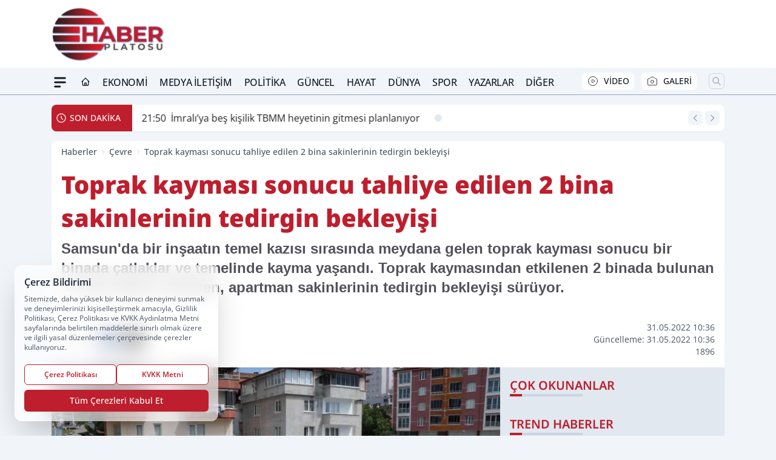

--- FILE ---
content_type: image/svg+xml
request_url: https://s.haberplatosu.com/dosya/logo/svg/logo-ana.svg
body_size: 8550
content:
<svg xmlns="http://www.w3.org/2000/svg" xmlns:xlink="http://www.w3.org/1999/xlink" width="167" height="80" viewBox="0 0 167 80"><defs><clipPath id="b"><rect width="167" height="80"/></clipPath></defs><g id="a" clip-path="url(#b)"><rect width="167" height="80" fill="rgba(0,0,0,0)"/><image width="166" height="80" xlink:href="[data-uri]"/></g></svg>

--- FILE ---
content_type: text/plain
request_url: https://www.google-analytics.com/j/collect?v=1&_v=j102&a=1985984274&t=pageview&_s=1&dl=https%3A%2F%2Fwww.haberplatosu.com%2Ftoprak-kaymasi-sonucu-tahliye-edilen-2-bina-sakinlerinin-tedirgin-bekleyisi%2F47891%2F&dp=%2Ftoprak-kaymasi-sonucu-tahliye-edilen-2-bina-sakinlerinin-tedirgin-bekleyisi%2F47891%2F&ul=en-us%40posix&dt=Toprak%20kaymas%C4%B1%20sonucu%20tahliye%20edilen%202%20bina%20sakinlerinin%20tedirgin%20bekleyi%C5%9Fi&sr=1280x720&vp=1280x720&_u=YEBAAEABAAAAACAAI~&jid=1460513322&gjid=175048790&cid=1234835627.1763340320&tid=UA-46771538-1&_gid=916813999.1763340320&_r=1&_slc=1&z=188357993
body_size: -451
content:
2,cG-WJFY1L69XW